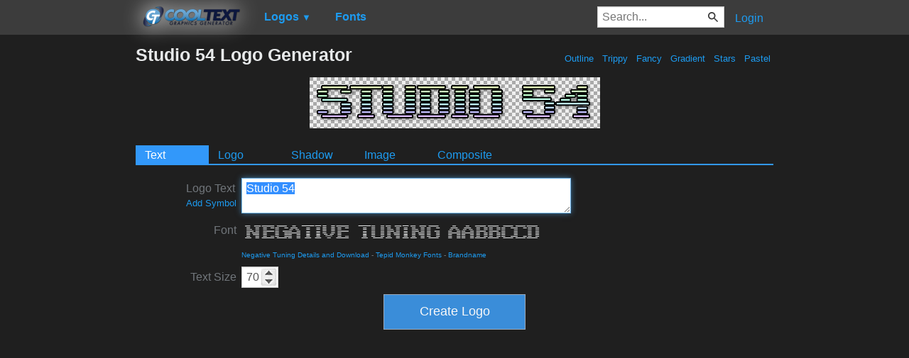

--- FILE ---
content_type: text/html; charset=utf-8
request_url: https://www.google.com/recaptcha/api2/aframe
body_size: 248
content:
<!DOCTYPE HTML><html><head><meta http-equiv="content-type" content="text/html; charset=UTF-8"></head><body><script nonce="VBIs--ZU8sMuo82NrXfa6g">/** Anti-fraud and anti-abuse applications only. See google.com/recaptcha */ try{var clients={'sodar':'https://pagead2.googlesyndication.com/pagead/sodar?'};window.addEventListener("message",function(a){try{if(a.source===window.parent){var b=JSON.parse(a.data);var c=clients[b['id']];if(c){var d=document.createElement('img');d.src=c+b['params']+'&rc='+(localStorage.getItem("rc::a")?sessionStorage.getItem("rc::b"):"");window.document.body.appendChild(d);sessionStorage.setItem("rc::e",parseInt(sessionStorage.getItem("rc::e")||0)+1);localStorage.setItem("rc::h",'1768477536253');}}}catch(b){}});window.parent.postMessage("_grecaptcha_ready", "*");}catch(b){}</script></body></html>